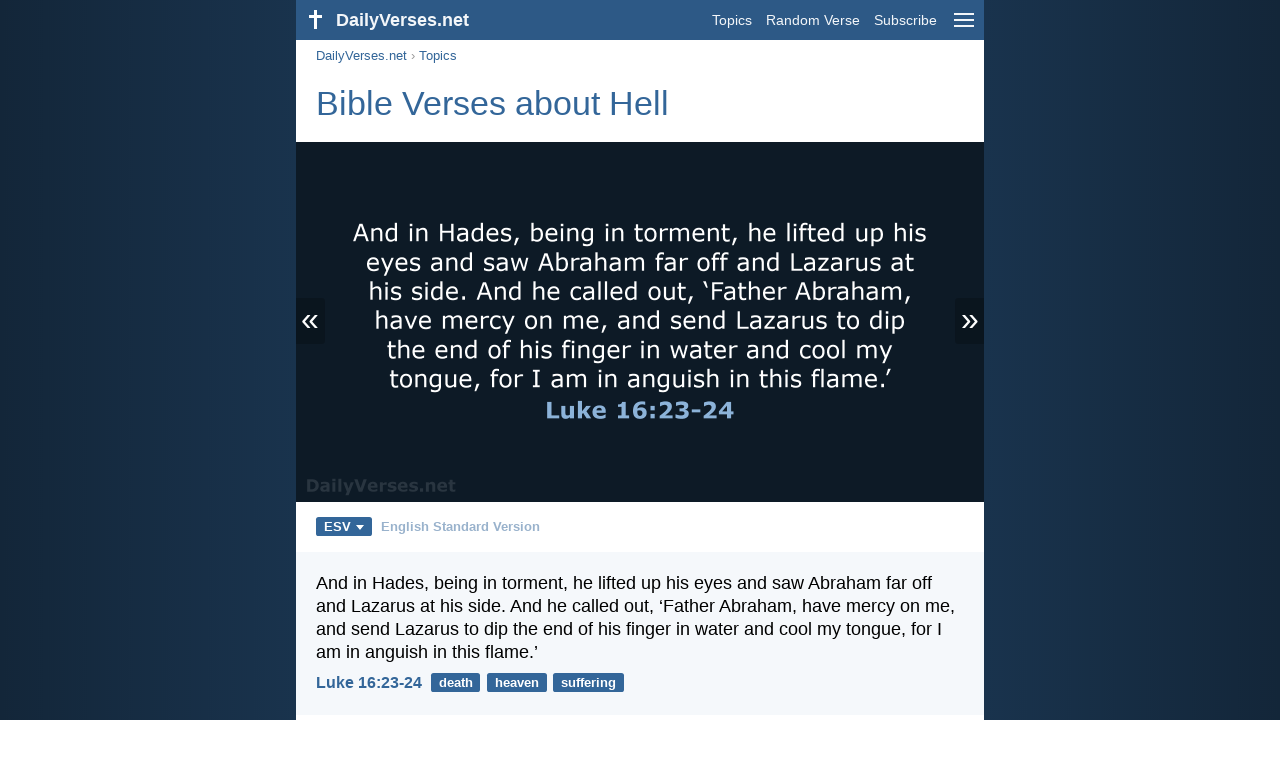

--- FILE ---
content_type: text/html; charset=utf-8
request_url: https://dailyverses.net/hell/esv
body_size: 9482
content:
<!DOCTYPE html><html xmlns="http://www.w3.org/1999/xhtml" xml:lang="en" lang="en"><head><meta charset="utf-8"><meta name="theme-color" content="#2d5986"><meta content="True" name="HandheldFriendly"><meta name="viewport" content="width=device-width,initial-scale=1.0"><title>8 Bible Verses about Hell - ESV - DailyVerses.net</title><meta name="description" content="Bible Verses about Hell - And in Hades, being in torment, he lifted up his eyes and… If your right eye causes you to sin, tear it out and… And do not fear those who kill the body but cannot kill… For the wages of sin is death, but the free gift of… Where shall I go from your Spirit? Or where shall I flee…"><meta name="keywords" content="Hell, Bible, Verses"><meta name="robots" content="max-image-preview:large"><link rel="preload" as="image" href="/images/simple/esv/luke-16-23-24.png" fetchpriority="high"><style>body{font-family:calibri,sans-serif;margin:0;padding:0;height:100%;line-height:1.3}.layout{margin:0 calc(50% - 21.5em);display:flex}.left{width:43em;display:inline-block}.content{background:#fff;padding-top:2.5em;display:inline-block;width:100%}html{height:100%;background:#19334d;background:linear-gradient(to right,#132639,#19334d calc(50% - 21.5em),#19334d calc(50% + 21.5em),#132639)}h1{font-size:2.125em;margin:.5em .59em}h2,h3{font-size:1.5em;margin:.6em 0}h1,h2,h3{color:#369;font-weight:300}ul{margin:0}li{margin-bottom:.5em}.footer{padding:1.5em;color:#6e8dab;text-align:center;font-size:.875em}.footer a{color:#8cb3d9;padding:.1em .4em;display:inline-block}a{color:#369;text-decoration:none}img{border:0}.header{background:#2d5986;top:0;width:43em;height:2.5em;position:fixed;z-index:2000;text-align:right;overflow:hidden;line-height:2.5em}.headerTitle,.headerImage{float:left;color:#f3f6f9;font-weight:bold}.mobileMenu{float:right}.headerTitle{padding-right:.5em;font-size:1.125em}.headerLink{color:#f3f6f9;padding:0 .5em;font-size:.875em;display:inline-block}.subMenu{background:#2d5986;top:2.2em;padding:.65em;position:fixed;z-index:2001;overflow-y:auto;max-height:80%;right:calc(50% - 21.5em);text-align:right}.subMenu a{color:#f3f6f9;margin:.2em 0;display:block}.sep{margin:.5em 0;height:.05em;background:#9fbfdf}img.bibleVerseImage{height:auto;width:100%;display:block;background:radial-gradient(#19334d,#0d1a26)}.v1{font-size:1.5em}.v2{font-size:1.125em}.v3{font-style:italic}.vr{font-weight:bold;padding-top:.5em;overflow:hidden;height:1.4em}.vc{margin:0 .3em 0 0;vertical-align:middle}.b1,form{padding:1.25em;background:#e8eff7}.b2{padding:1.25em;background:#f5f8fb}.b3{margin:1.25em}.b2 h2:first-child{margin-top:0}.t{margin-right:.2em;padding:0 .6em;font-size:.8125em;font-weight:bold;line-height:1.5;color:#fff;background:#369;border-radius:.2em;display:inline-block;user-select:none}.tags{margin:.9em 1.25em 1em}.buttonw{background:#369;color:#fff;font-weight:bold;font-size:1em;line-height:2em;border-radius:.2em;padding:0 1em;text-align:center;display:block;margin:.6em 0 0;user-select:none}@media screen and (max-width:50em){html{background:#132639}.layout{margin:0}.header,.left{width:100%}.cookieconsent{display:none}.subMenu{right:0}}@media screen and (max-width:34.5em){h1,h2,h3,.v1{font-size:1.25em}h1{margin:.8em 1em}.headerTitle{font-size:1em}.hideOnSmallScreen{display:none}}@media screen and (max-width:30em){.v1 br,.v2 br,.v3 br{display:none}}@media print{.header,.navigation,.footer,.ad_unit,.t,.tags,.translationSelect,.readmore,.sharebutton,.slider,.buttonw,.optionsBlue,.cookieconsent{display:none}.layout,.left,.content{margin:0;display:block;padding:0}.h1,.b1,.b2,.b3{margin:1.25em;padding:0;break-inside:avoid-page}.vr{padding:0}}.down{width:0;height:0;display:inline-block;border-left:.32em solid transparent;border-right:.32em solid transparent;border-top:.4em solid #FFF;border-bottom:.08em solid transparent;margin-left:.4em}.optionsBlue{padding:1.25em;background:#369;color:#FFF}.optionsBlue a{color:#FFF}.column4{columns:4;list-style:none;padding:0}.column4 li{overflow:hidden;break-inside:avoid-column}@media screen and (max-width:550px){.column4{columns:2}}.ftt85{color:#99b2cc;font-weight:bold;font-size:.85em;vertical-align:top}.navigation{margin:.6em 1.54em;font-size:.8125em;color:#999}.translationMenu{font-size:.875em;position:absolute;padding:.5em;background:#369;color:#FFF;float:left;text-align:left;top:1.4em;left:0;display:none;cursor:default;z-index:5}.translationMenu a{display:block;color:#fff;white-space:nowrap;padding:.25em 0}.verses{list-style:none;padding:0;margin:0}.rmSubjects{margin:0 -.5em 0 0}.rmSubjects img{display:block;border-radius:.2em;width:100%;height:100%}.rmSubject{display:inline-block;position:relative;width:calc((100% - 1.5em) / 3);margin-bottom:1.6em;margin-right:.5em;border-radius:.2em}@media screen and (max-width:30em){.rmSubject{width:calc((100% - 1em) / 2)}}.rmSimple{display:inline-block;position:relative;width:100%;border-radius:0.2em;background:#369;background:linear-gradient(#369,#3973ac);height:3.75em}.rmSimpleTitle{position:absolute;color:#FFF;width:calc(100% - 1em);padding:.5em .5em 0;font-size:1.1em;font-weight:bold;text-align:center;white-space:nowrap;overflow:hidden;text-overflow:ellipsis}.rmSimpleText{position:absolute;color:#c6d9ec;text-align:center;font-size:.8em;width:calc(100% - 4em);padding:2em;padding-top:2.8em;white-space:nowrap;overflow:hidden;text-overflow:ellipsis}.transp{background:#9fbfdf}.slider{width:100%;padding-bottom:52.33%;position:relative;background:#0d1a26;background:radial-gradient(#19334d,#0d1a26)}.slide-hide{opacity:0;transition:opacity 500ms linear}.slide-show{opacity:1;transition:opacity 500ms linear;z-index:3}.slide-show,.slide-hide{position:absolute;width:100%}.slide-prev{padding:.3em .2em .4em .15em;border-radius:0 .1em .1em 0;position:absolute}.slide-next{padding:.3em .15em .4em .2em;border-radius:.1em 0 0 .1em;position:absolute;right:0}.slide-next,.slide-prev{color:#fff;background:#369;background:rgba(0,0,0,.2);z-index:4;font-size:2em;user-select:none;top:calc(50% - .75em);line-height:.75em;animation:slide-load 3s linear}.slide-next:hover,.slide-prev:hover{background:rgba(57,115,172,.6)}.slider img.bibleVerseImage{width:100%;margin-left:0}@keyframes slide-load{0%{background:#369}}@media print{.slide-next,.slide-prev{display:none}}</style><link rel="apple-touch-icon" sizes="180x180" href="/apple-touch-icon.png"><link rel="icon" type="image/png" sizes="32x32" href="/favicon-32x32.png"><link rel="icon" type="image/png" sizes="16x16" href="/favicon-16x16.png"><link rel="manifest" href="/site.webmanifest"><link rel="mask-icon" href="/safari-pinned-tab.svg" color="#336699"><meta name="msapplication-TileColor" content="#336699"><link rel="canonical" href="https://dailyverses.net/hell/esv"><link rel="alternate" type="application/rss+xml" title="RSS 2.0" href="https://dailyverses.net/en/esv-rss.xml"><meta property="og:site_name" content="DailyVerses.net"><meta property="og:type" content="website"><meta property="og:url" content="https://dailyverses.net/hell/esv"><meta property="og:title" content="8 Bible Verses about Hell - ESV"><meta property="og:description" content="Bible Verses about Hell - And in Hades, being in torment, he lifted up his eyes and… If your right eye causes you to sin, tear it out and… And do not fear those who kill the body but cannot kill… For the wages of sin is death, but the free gift of… Where shall I go from your Spirit? Or where shall I flee…"><meta property="og:image" content="https://dailyverses.net/images/simple/esv/luke-16-23-24.png"><meta name="twitter:card" content="summary_large_image"><meta property="fb:app_id" content="456988547694445"><script async src="https://www.googletagmanager.com/gtag/js?id=G-JTD9KY9BRD"></script><script>window.dataLayer = window.dataLayer || []; function gtag(){dataLayer.push(arguments);} gtag('js', new Date()); gtag('config', 'G-JTD9KY9BRD'); </script><script async src="https://cdn.fuseplatform.net/publift/tags/2/3019/fuse.js"></script><script type="application/ld+json">{"@context": "https://schema.org","@type": "BreadcrumbList","itemListElement":[{"@type": "ListItem", "position": 1, "name": "Topics", "item": "https://dailyverses.net/topics/esv"},{"@type": "ListItem", "position": 2, "name": "Hell", "item": "https://dailyverses.net/hell/esv"}]}</script></head><body><div class="layout"><div class="header"><a href="/esv"><span class="headerImage"><svg width="2.5em" height="2.5em" viewBox="0 0 40 40"><rect x="18" y="10" width="3" height="19" fill="#FFFFFF"></rect><rect x="13" y="15" width="13" height="3" fill="#FFFFFF"></rect></svg></span><span class="headerTitle">DailyVerses.net</span></a><a href="#" class="mobileMenu" onclick="menu('mobileMenuContent');return false" aria-label="menu"><svg width="2.5em" height="2.5em" viewBox="0 0 40 40"><rect x="10" y="13" width="20" height="2" fill="#f3f6f9"></rect><rect x="10" y="19" width="20" height="2" fill="#f3f6f9"></rect><rect x="10" y="25" width="20" height="2" fill="#f3f6f9"></rect></svg></a><a href="/topics/esv" class="headerLink" onclick="dv_event('header', 'topics', location.href)">Topics</a><a href="/random-bible-verse/esv" class="headerLink hideOnSmallScreen" onclick="dv_event('header', 'randomverse', location.href)">Random Verse</a><a href="/subscribe/esv" class="headerLink" onclick="dv_event('header', 'subscribe', location.href)">Subscribe</a></div><div class="left"><div class="content"><div class="navigation"><a onclick="dv_event('breadcrumb', this.href, location.href)" href="/esv">DailyVerses.net</a> › <a onclick="dv_event('breadcrumb', this.href, location.href)" href="/topics/esv">Topics</a></div><div class="optionsBlue" id="allLanguages" style="margin-top:1em;display:none"><a href="#" style="font-weight:bold;float:right;color:#F3F6F9" onclick="document.getElementById('allLanguages').style.display = 'none'">X</a><ul class="column4"><li><a href="/af/hel">Afrikaans<div class="ftt85">Afrikaans</div></a></li><li><a href="/cs/peklo">Čeština<div class="ftt85">Czech</div></a></li><li><a href="/da/helvede">Dansk<div class="ftt85">Danish</div></a></li><li><a href="/de/holle">Deutsch<div class="ftt85">German</div></a></li><li style="font-weight:bold"><a href="/hell/esv">English<div class="ftt85">English</div></a></li><li><a href="/es/infierno">Español<div class="ftt85">Spanish</div></a></li><li><a href="/fr/enfer">Français<div class="ftt85">French</div></a></li><li><a href="/it/inferno">Italiano<div class="ftt85">Italian</div></a></li><li><a href="/hu/pokol">Magyar<div class="ftt85">Hungarian</div></a></li><li><a href="/mg/afo-be">Malagasy<div class="ftt85">Malagasy</div></a></li><li><a href="/nl/hel">Nederlands<div class="ftt85">Dutch</div></a></li><li><a href="/pl/pieklo">Polski<div class="ftt85">Polish</div></a></li><li><a href="/pt/inferno">Português<div class="ftt85">Portuguese</div></a></li><li><a href="/st/hele">Sesotho<div class="ftt85">Southern Sotho</div></a></li><li><a href="/sk/peklo">Slovenský<div class="ftt85">Slovak</div></a></li><li><a href="/fi/helvetti">Suomi<div class="ftt85">Finnish</div></a></li><li><a href="/xh/isihogo">Xhosa<div class="ftt85">Xhosa</div></a></li><li><a href="/zu/isihogo">Zulu<div class="ftt85">Zulu</div></a></li><li><a href="/el/%CE%BA%CF%8C%CE%BB%CE%B1%CF%83%CE%B7">Ελληνικά<div class="ftt85">Greek</div></a></li><li><a href="/ru/%D0%B0%D0%B4">Русский<div class="ftt85">Russian</div></a></li><li><a href="/ur/%D8%AC%DB%81%D9%86%D9%85">اردو<div class="ftt85">Urdu</div></a></li><li><a href="/ar/%D8%A7%D9%84%D8%AC%D8%AD%D9%8A%D9%85">عربى<div class="ftt85">Arabic</div></a></li><li><a href="/fa/%D8%AC%D9%87%D9%86%D9%85">فارسی<div class="ftt85">Persian</div></a></li><li><a href="/hi/%E0%A4%A8%E0%A4%B0%E0%A4%95">हिन्दी<div class="ftt85">Hindi</div></a></li><li><a href="/bn/%E0%A6%A8%E0%A6%B0%E0%A6%95">বাংলা<div class="ftt85">Bengali</div></a></li><li><a href="/tc/%E5%9C%B0%E7%8D%84">繁體中文<div class="ftt85">Chinese (traditional)</div></a></li></ul></div><h1>Bible Verses about Hell</h1><div class="slider"><a href="#" class="slide-prev" id="slide-prev" onclick="swipe('previous', 'click'); return false;" title="Previous">«</a><span class="slide-show" id="slide-even"><img src="/images/simple/esv/luke-16-23-24.png" alt="And in Hades, being in torment, he lifted up his eyes and… Luke 16:23-24" width="688" height="360" class="bibleVerseImage"></span><span class="slide-hide" id="slide-uneven"></span><span style="display:none" id="slide-cache"></span><a href="#" class="slide-next" id="slide-next" onclick="swipe('next', 'click'); return false;" title="Next">»</a></div><div class="tags"><div style="display:inline-block;position:relative" onmouseleave ="document.getElementById('translation').style.display = 'none';"><span><a href="#" class="t" style="margin:0" onclick="if(document.getElementById('translation').style.display == 'inline') { document.getElementById('translation').style.display = 'none'; } else { document.getElementById('translation').style.display = 'inline'; dv_event('translation', 'openleft', location.href) };return false;" title="English Standard Version">ESV<span class="down"></span></a></span><div id="translation" class="translationMenu" style="display:none;font-weight:normal"><a href="/bible-translations/esv"><b>English Standard Version (ESV)</b></a><a href="/hell/kjv" onclick="dv_event('translation', 'menu', location.href)">King James Version (KJV)</a><a href="/hell/nasb" onclick="dv_event('translation', 'menu', location.href)">New American Standard Bible 2020 (NASB)</a><a href="/hell/ncb" onclick="dv_event('translation', 'menu', location.href)">New Catholic Bible (NCB)</a><a href="/hell" onclick="dv_event('translation', 'menu', location.href)">New International Version (NIV)</a><a href="/hell/nkjv" onclick="dv_event('translation', 'menu', location.href)">New King James Version (NKJV)</a><a href="/hell/nlt" onclick="dv_event('translation', 'menu', location.href)">New Living Translation (NLT)</a><a href="/hell/nrsv" onclick="dv_event('translation', 'menu', location.href)">New Revised Standard Version (NRSV)</a><a href="/hell/web" onclick="dv_event('translation', 'menu', location.href)">World English Bible (WEB)</a><div class="sep"></div><a href="#" style="font-weight:bold" onclick="document.getElementById('translation').style.display='none';document.getElementById('allLanguages').style.display='block';window.scrollTo(0,0);return false">English<span class="down"></span></a></div></div> <a href="https://dailyverses.net/bible-translations/esv" style="color:#99b2cc;font-weight:bold;font-size:.8125em;margin:0 .35em">English Standard Version</a></div><ul class="verses"><li class="b2"><span class="v2">And in Hades, being in torment, he lifted up his eyes and saw Abraham far off and Lazarus at his side. And he called out, ‘Father Abraham, have mercy on me, and send Lazarus to dip the end of his finger in water and cool my tongue, for I am in anguish in this flame.’</span><div class="vr"><a href="/luke/16/23-24/esv" class="vc">Luke 16:23-24</a> <a href="/death/esv" class="t">death</a> <a href="/heaven/esv" class="t">heaven</a> <a href="/suffering/esv" class="t">suffering</a></div></li><li class="b3"><span class="v2">If your right eye causes you to sin, tear it out and throw it away. For it is better that you lose one of your members than that your whole body be thrown into hell.</span><div class="vr"><a href="/matthew/5/29/esv" class="vc">Matthew 5:29</a> <a href="/sin/esv" class="t">sin</a> <a href="/desires/esv" class="t">desires</a> <a href="/body/esv" class="t">body</a></div></li><li class="ad_unit" id="video" style="display:none;margin:1.25em;padding:0;max-width:648px;height:230px;overflow:hidden"></li><script>var elVideo = document.getElementById('video');var script = document.createElement('script');script.src = 'https://live.primis.tech/live/liveView.php?s=101090&cbuster=[CACHE_BUSTER]&pubUrl=[PAGE_URL_ENCODED]&subId=[SUBID_ENCODED]&vp_content=plembed1549qvuhropz';if (window.innerWidth > 1054) {{ elVideo.style.display='';elVideo.appendChild(script);}}</script><li class="b2"><span class="v2">And do not fear those who kill the body but cannot kill the soul. Rather fear him who can destroy both soul and body in hell.</span><div class="vr"><a href="/matthew/10/28/esv" class="vc">Matthew 10:28</a> <a href="/fear/esv" class="t">fear</a> <a href="/soul/esv" class="t">soul</a> <a href="/body/esv" class="t">body</a></div></li><li class="b3"><span class="v2">For the wages of sin is death, but the free gift of God is eternal life in Christ Jesus our Lord.</span><div class="vr"><a href="/romans/6/23/esv" class="vc">Romans 6:23</a> <a href="/sin/esv" class="t">sin</a> <a href="/eternal-life/esv" class="t">eternal life</a> <a href="/reward/esv" class="t">reward</a></div></li><li class="b2"><span class="v2">Where shall I go from your Spirit?<br> Or where shall I flee from your presence?<br> If I ascend to heaven, you are there!<br> If I make my bed in Sheol, you are there!</span><div class="vr"><a href="/psalms/139/7-8/esv" class="vc">Psalm 139:7-8</a> <a href="/spirit/esv" class="t">Spirit</a> <a href="/heaven/esv" class="t">heaven</a> <a href="/death/esv" class="t">death</a></div></li><li class="b3"><span class="v2">There is therefore now no condemnation for those who are in Christ Jesus. For the law of the Spirit of life has set you free in Christ Jesus from the law of sin and death.</span><div class="vr"><a href="/romans/8/1-2/esv" class="vc">Romans 8:1-2</a> <a href="/law/esv" class="t">law</a> <a href="/judgement/esv" class="t">judgment</a> <a href="/redeemer/esv" class="t">redeemer</a></div></li><li class="b2"><span class="v2">For all who have sinned without the law will also perish without the law, and all who have sinned under the law will be judged by the law.</span><div class="vr"><a href="/romans/2/12/esv" class="vc">Romans 2:12</a> <a href="/sin/esv" class="t">sin</a> <a href="/law/esv" class="t">law</a> <a href="/judgement/esv" class="t">judgment</a></div></li><li class="b3"><span class="v2">And I tell you, you are Peter, and on this rock I will build my church, and the gates of hell shall not prevail against it.</span><div class="vr"><a href="/matthew/16/18/esv" class="vc">Matthew 16:18</a> <a href="/church/esv" class="t">church</a> <a href="/community/esv" class="t">community</a></div></li></ul><div class="readmore"><div class="b2"><h2><a href="/topics/esv" onclick="dv_event('readmore', 'topics-header', location.href)">Related topics</a></h2><div class="rmSubjects"><a href="/death/esv" onclick="dv_event('readmore', 'topic', location.href)"><div class="rmSubject" style="margin-bottom:.25em"><div class="rmSimple"><div class="rmSimpleTitle">Death</div><div class="rmSimpleText">Jesus said to her...</div></div></div></a><a href="/sin/esv" onclick="dv_event('readmore', 'topic', location.href)"><div class="rmSubject" style="margin-bottom:.25em"><div class="rmSimple"><div class="rmSimpleTitle">Sin</div><div class="rmSimpleText">Or do you not...</div></div></div></a><a href="/judgement/esv" onclick="dv_event('readmore', 'topic', location.href)"><div class="rmSubject" style="margin-bottom:.25em"><div class="rmSimple"><div class="rmSimpleTitle">Judgment</div><div class="rmSimpleText">Therefore you have no...</div></div></div></a><a href="/heaven/esv" onclick="dv_event('readmore', 'topic', location.href)"><div class="rmSubject" style="margin-bottom:.25em"><div class="rmSimple"><div class="rmSimpleTitle">Heaven</div><div class="rmSimpleText">For the Lord himself...</div></div></div></a><a href="/body/esv" onclick="dv_event('readmore', 'topic', location.href)"><div class="rmSubject" style="margin-bottom:.25em"><div class="rmSimple"><div class="rmSimpleTitle">Body</div><div class="rmSimpleText">Or do you not...</div></div></div></a><a href="/law/esv" onclick="dv_event('readmore', 'topic', location.href)"><div class="rmSubject" style="margin-bottom:.25em"><div class="rmSimple"><div class="rmSimpleTitle">Law</div><div class="rmSimpleText">And these words that...</div></div></div></a></div><a onclick="dv_event('readmore', 'moretopics-simple', location.href)" href="https://dailyverses.net/topics/esv" class="buttonw" style="margin:0">More Topics...</a></div><div class="b3"><h2><a href="/esv">Bible verse of the day</a></h2><span class="v2">Though you have not seen him, you love him. Though you do not now see him, you believe in him and rejoice with joy that is inexpressible and filled with glory, obtaining the outcome of your faith, the salvation of your souls.</span><div class="vr"><a href="/2026/1/29/esv" class="vc">1 Peter 1:8-9</a> <a href="/faith/esv" class="t">faith</a> <a href="/joy/esv" class="t">joy</a> <a href="/salvation/esv" class="t">salvation</a></div></div><div class="b2"><h2><a href="https://dailyverses.net/subscribe/esv" onclick="dv_event('readmore', 'subscribe-header', location.href)">Receive the Daily Bible Verse:</a></h2><a onclick="dv_event('readmore', 'webpush', location.href)" href="https://dailyverses.net/daily-notification/esv" class="buttonw" style="background:#c00">Daily notification</a><a onclick="dv_event('readmore', 'mail', location.href)" href="https://dailyverses.net/subscribe/esv" class="buttonw" style="background:#F78B02">Email</a><a onclick="dv_event('readmore', 'android', location.href)" href="https://play.google.com/store/apps/details?id=com.dailyverses" target="_blank" rel="noopener" class="buttonw" style="background:#A4CA39">Android</a><a onclick="dv_event('readmore', 'website', location.href)" href="https://dailyverses.net/website/esv" class="buttonw" style="background:#009900">On your website</a></div><div class="b3"><h2><a href="/random-bible-verse/esv" onclick="dv_event('readmore', 'randomverse-header', location.href)">Random Bible Verse</a></h2><span class="v2">For we walk by faith, not by sight.</span><div class="vr"><a href="/2-corinthians/5/7/esv" class="vc">2 Corinthians 5:7</a> <a href="/trust/esv" class="t">trust</a> <a href="/faith/esv" class="t">faith</a> <a href="/life/esv" class="t">life</a></div><a onclick="dv_event('readmore', 'randomverse', location.href)" href="https://dailyverses.net/random-bible-verse/esv" class="buttonw" style="margin-top:1.5em">Next verse!</a><a onclick="dv_event('readmore', 'randomimage', location.href)" href="https://dailyverses.net/random-bible-verse-picture" class="buttonw transp">With image</a></div><div class="b2"><h2>Read more</h2><ul><li><a href="/topics/esv" onclick="dv_event('readmore', 'topics', location.href)">Topics</a></li><li><a href="/search/esv" onclick="dv_event('readmore', 'search', location.href)">Search</a></li><li><a href="/archive/esv" onclick="dv_event('readmore', 'archive', location.href)">Archive</a></li><li><a href="/bible-books/esv" onclick="dv_event('readmore', 'biblebooks', location.href)">Bible books</a></li><li><a href="/top-100-bible-verses/esv" onclick="dv_event('readmore', 'topverses', location.href)">Most Popular Verses</a></li></ul></div><div class="b3"><h2><a href="/donate/esv" onclick="dv_event('readmore', 'donate-header', location.href)">Support DailyVerses.net</a></h2>Help <a href="/about">me</a> spread the Word of God:<div style="margin-top:1.25em"></div><a onclick="dv_event('readmore', 'donate', location.href)" href="https://dailyverses.net/donate/esv" class="buttonw" style="background:#ffc439;color:#000">Donate</a></div></div></div><div class="footer"><a href="/about/esv">About me</a><a href="/donate/esv" onclick="dv_event('footer', 'donate', location.href)">Donate</a><a href="/contact">Contact</a><a href="/privacy-policy">Privacy policy</a><br><br>© 2026 DailyVerses.net </div></div><div class="subMenu" id="mobileMenuContent" style="display:none"><a href="/topics/esv" onclick="dv_event('menu', 'topics', location.href)">Topics</a><a href="/archive/esv" onclick="dv_event('menu', 'archive', location.href)">Archive</a><a href="/bible-books/esv" onclick="dv_event('menu', 'biblebooks', location.href)">Bible books</a><a href="/random-bible-verse/esv" onclick="dv_event('menu', 'randomverse', location.href)">Random Verse</a><a href="/search/esv" onclick="dv_event('menu', 'search', location.href)">Search</a><div class="sep"></div><a href="/donate/esv" onclick="dv_event('menu', 'donate', location.href)">Donate</a><a href="/subscribe/esv" onclick="dv_event('menu', 'subscribe', location.href)">Subscribe</a><a href="/login" onclick="dv_event('menu', 'login', location.href)">Log in</a><div class="sep"></div><a href="#" style="font-weight:bold" onclick="menu('mobileMenuContent');document.getElementById('allLanguages').style.display='block';window.scrollTo(0,0);return false">English<span class="down"></span></a></div><script>function setCookie(n,t,i){var r=new Date,u;r.setDate(r.getDate()+i);u=escape(t)+(i===null?"":";path=/;samesite=lax;secure;expires="+r.toUTCString());document.cookie=n+"="+u}function menu(n){document.getElementById(n).style.display=document.getElementById(n).style.display=="block"?"none":"block"}function dv_event(n,t,i){gtag("event",t,{event_category:n,event_label:i})}function OnResizeDocument(){document.getElementById("mobileMenuContent").style.display="none"}var tz=-new Date((new Date).getFullYear(),1,1).getTimezoneOffset();setCookie("timezone",tz,365);window.onresize=OnResizeDocument;var images = ["luke-16-23-24.png","matthew-5-29.png","matthew-10-28.png","romans-6-23.png","psalms-139-7-8.png","romans-8-1-2.png","romans-2-12.png","matthew-16-18.png"];function swipeslider(n){var r=n,t,u,f,i,e,h=75,c=50,l=300,o,s;r.addEventListener("touchstart",function(n){var i=n.changedTouches[0];t="none";u=i.pageX;f=i.pageY;s=(new Date).getTime()},{passive:!0});r.addEventListener("touchend",function(n){var r=n.changedTouches[0];i=r.pageX-u;e=r.pageY-f;o=(new Date).getTime()-s;o<=l&&Math.abs(i)>=h&&Math.abs(e)<=c&&(t=i<0?"next":"previous",swipe(t,"swipe"),document.getElementById("slide-prev").style.display="none",document.getElementById("slide-next").style.display="none",n.preventDefault())},!1)}function swipe(n,t){n=="next"&&(currentImage++,currentImage>=images.length&&(currentImage=0),loadNextImage(),currentImage+1<images.length&&(elCache.innerHTML=getImg([currentImage+1])),isEven=!isEven,dv_event("slider",t.concat("-",n),currentImage));n=="previous"&&(currentImage--,currentImage<0&&(currentImage=images.length-1),loadNextImage(),currentImage-1>=0&&(elCache.innerHTML=getImg([currentImage-1])),isEven=!isEven,dv_event("slider",t.concat("-",n),currentImage))}function loadNextImage(){isEven===!0?(elUneven.innerHTML=getImg(currentImage),elEven.className="slide-hide",elUneven.className="slide-show"):(elEven.innerHTML=getImg(currentImage),elUneven.className="slide-hide",elEven.className="slide-show")}var elEven=document.getElementById("slide-even"),elUneven=document.getElementById("slide-uneven"),elCache=document.getElementById("slide-cache"),currentImage=0,isEven=!0;swipeslider(elEven);swipeslider(elUneven);function getImg(index) { return '<img src="/images/simple/esv/' + images[index] + '" alt="" width="688" height="360" class="bibleVerseImage">';}</script></div><script>window.onload = function(){let xhr = new XMLHttpRequest();xhr.open('GET', '/update/s?l=en');xhr.send(null);}</script></body></html>